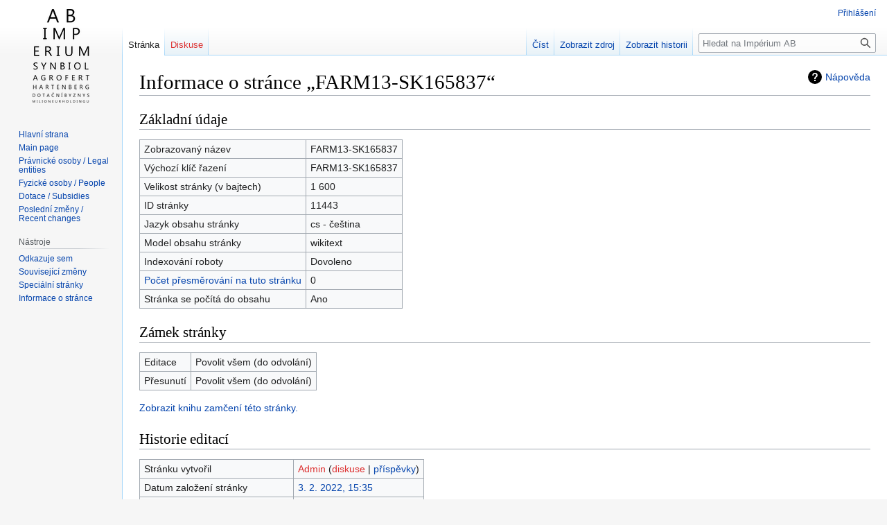

--- FILE ---
content_type: text/html; charset=UTF-8
request_url: https://imperiumab.investigace.cz/index.php?title=FARM13-SK165837&action=info
body_size: 4708
content:
<!DOCTYPE html>
<html class="client-nojs" lang="cs" dir="ltr">
<head>
<meta charset="UTF-8"/>
<title>Informace o stránce „FARM13-SK165837“ – Impérium AB</title>
<script>document.documentElement.className="client-js";RLCONF={"wgBreakFrames":!0,"wgSeparatorTransformTable":[",\t."," \t,"],"wgDigitTransformTable":["",""],"wgDefaultDateFormat":"ČSN basic dt","wgMonthNames":["","leden","únor","březen","duben","květen","červen","červenec","srpen","září","říjen","listopad","prosinec"],"wgRequestId":"ab4d6ce27969d301db4b822f","wgCSPNonce":!1,"wgCanonicalNamespace":"","wgCanonicalSpecialPageName":!1,"wgNamespaceNumber":0,"wgPageName":"FARM13-SK165837","wgTitle":"FARM13-SK165837","wgCurRevisionId":11447,"wgRevisionId":0,"wgArticleId":11443,"wgIsArticle":!1,"wgIsRedirect":!1,"wgAction":"info","wgUserName":null,"wgUserGroups":["*"],"wgCategories":[],"wgPageContentLanguage":"cs","wgPageContentModel":"wikitext","wgRelevantPageName":"FARM13-SK165837","wgRelevantArticleId":11443,"wgIsProbablyEditable":!1,"wgRelevantPageIsProbablyEditable":!1,"wgRestrictionEdit":[],"wgRestrictionMove":[]};RLSTATE={"site.styles":"ready","noscript":"ready"
,"user.styles":"ready","user":"ready","user.options":"loading","mediawiki.interface.helpers.styles":"ready","mediawiki.helplink":"ready","skins.vector.styles.legacy":"ready"};RLPAGEMODULES=["site","mediawiki.page.ready","skins.vector.legacy.js"];</script>
<script>(RLQ=window.RLQ||[]).push(function(){mw.loader.implement("user.options@1hzgi",function($,jQuery,require,module){/*@nomin*/mw.user.tokens.set({"patrolToken":"+\\","watchToken":"+\\","csrfToken":"+\\"});mw.user.options.set({"variant":"cs"});
});});</script>
<link rel="stylesheet" href="/load.php?lang=cs&amp;modules=mediawiki.helplink%7Cmediawiki.interface.helpers.styles%7Cskins.vector.styles.legacy&amp;only=styles&amp;skin=vector"/>
<script async="" src="/load.php?lang=cs&amp;modules=startup&amp;only=scripts&amp;raw=1&amp;skin=vector"></script>
<meta name="ResourceLoaderDynamicStyles" content=""/>
<link rel="stylesheet" href="/load.php?lang=cs&amp;modules=site.styles&amp;only=styles&amp;skin=vector"/>
<meta name="generator" content="MediaWiki 1.37.1"/>
<meta name="robots" content="noindex,nofollow"/>
<meta name="format-detection" content="telephone=no"/>
<link rel="shortcut icon" href="/public/favicon.ico"/>
<link rel="search" type="application/opensearchdescription+xml" href="/opensearch_desc.php" title="Impérium AB (cs)"/>
<link rel="EditURI" type="application/rsd+xml" href="https://imperiumab.investigace.cz/api.php?action=rsd"/>
<link rel="alternate" type="application/atom+xml" title="Atom kanál Impérium AB." href="/index.php?title=Speci%C3%A1ln%C3%AD:Posledn%C3%AD_zm%C4%9Bny&amp;feed=atom"/>
<script data-goatcounter="https://imperiumab.goatcounter.com/count"
async src="//gc.zgo.at/count.js"></script>
</head>
<body class="mediawiki ltr sitedir-ltr mw-hide-empty-elt ns-0 ns-subject page-FARM13-SK165837 rootpage-FARM13-SK165837 skin-vector action-info skin-vector-legacy"><div id="mw-page-base" class="noprint"></div>
<div id="mw-head-base" class="noprint"></div>
<div id="content" class="mw-body" role="main">
	<a id="top"></a>
	<div id="siteNotice"></div>
	<div class="mw-indicators">
	<div id="mw-indicator-mw-helplink" class="mw-indicator"><a href="https://www.mediawiki.org/wiki/Special:MyLanguage/Page_information" target="_blank" class="mw-helplink">Nápověda</a></div>
	</div>
	<h1 id="firstHeading" class="firstHeading" >Informace o stránce „FARM13-SK165837“</h1>
	<div id="bodyContent" class="vector-body">
		
		<div id="contentSub"></div>
		<div id="contentSub2"></div>
		
		<div id="jump-to-nav"></div>
		<a class="mw-jump-link" href="#mw-head">Skočit na navigaci</a>
		<a class="mw-jump-link" href="#searchInput">Skočit na vyhledávání</a>
		<div id="mw-content-text" class="mw-body-content"><style>.mw-hiddenCategoriesExplanation { display: none; }</style>
<style>.mw-templatesUsedExplanation { display: none; }</style>
<h2 id="mw-pageinfo-header-basic"><span class="mw-headline" id="Základní_údaje">Základní údaje</span></h2>
<table class="wikitable mw-page-info">
<tr id="mw-pageinfo-display-title"><td style="vertical-align: top;">Zobrazovaný název</td><td>FARM13-SK165837</td></tr>
<tr id="mw-pageinfo-default-sort"><td style="vertical-align: top;">Výchozí klíč řazení</td><td>FARM13-SK165837</td></tr>
<tr id="mw-pageinfo-length"><td style="vertical-align: top;">Velikost stránky (v bajtech)</td><td>1 600</td></tr>
<tr id="mw-pageinfo-article-id"><td style="vertical-align: top;">ID stránky</td><td>11443</td></tr>
<tr><td style="vertical-align: top;">Jazyk obsahu stránky</td><td>cs - čeština</td></tr>
<tr id="mw-pageinfo-content-model"><td style="vertical-align: top;">Model obsahu stránky</td><td>wikitext</td></tr>
<tr id="mw-pageinfo-robot-policy"><td style="vertical-align: top;">Indexování roboty</td><td>Dovoleno</td></tr>
<tr><td style="vertical-align: top;"><a href="/index.php?title=Speci%C3%A1ln%C3%AD:Co_odkazuje_na/FARM13-SK165837&amp;hidelinks=1&amp;hidetrans=1" title="Speciální:Co odkazuje na/FARM13-SK165837">Počet přesměrování na tuto stránku</a></td><td>0</td></tr>
<tr id="mw-pageinfo-contentpage"><td style="vertical-align: top;">Stránka se počítá do obsahu</td><td>Ano</td></tr>
</table>
<h2 id="mw-pageinfo-header-restrictions"><span class="mw-headline" id="Zámek_stránky">Zámek stránky</span></h2>
<table class="wikitable mw-page-info">
<tr id="mw-restriction-edit"><td style="vertical-align: top;">Editace</td><td>Povolit všem (do odvolání)</td></tr>
<tr id="mw-restriction-move"><td style="vertical-align: top;">Přesunutí</td><td>Povolit všem (do odvolání)</td></tr>
</table>
<a href="/index.php?title=Speci%C3%A1ln%C3%AD:Protokolovac%C3%AD_z%C3%A1znamy&amp;type=protect&amp;page=FARM13-SK165837" title="Speciální:Protokolovací záznamy">Zobrazit knihu zamčení této stránky.</a>
<h2 id="mw-pageinfo-header-edits"><span class="mw-headline" id="Historie_editací">Historie editací</span></h2>
<table class="wikitable mw-page-info">
<tr id="mw-pageinfo-firstuser"><td style="vertical-align: top;">Stránku vytvořil</td><td><a href="/index.php?title=U%C5%BEivatel:Admin&amp;action=edit&amp;redlink=1" class="new mw-userlink" title="Uživatel:Admin (stránka neexistuje)"><bdi>Admin</bdi></a> <span class="mw-usertoollinks">(<a href="/index.php?title=Diskuse_s_u%C5%BEivatelem:Admin&amp;action=edit&amp;redlink=1" class="new mw-usertoollinks-talk" title="Diskuse s uživatelem:Admin (stránka neexistuje)">diskuse</a> | <a href="/index.php/Speci%C3%A1ln%C3%AD:P%C5%99%C3%ADsp%C4%9Bvky/Admin" class="mw-usertoollinks-contribs" title="Speciální:Příspěvky/Admin">příspěvky</a>)</span></td></tr>
<tr id="mw-pageinfo-firsttime"><td style="vertical-align: top;">Datum založení stránky</td><td><a href="/index.php?title=FARM13-SK165837&amp;oldid=11447" title="FARM13-SK165837">3. 2. 2022, 15:35</a></td></tr>
<tr id="mw-pageinfo-lastuser"><td style="vertical-align: top;">Naposledy editoval</td><td><a href="/index.php?title=U%C5%BEivatel:Admin&amp;action=edit&amp;redlink=1" class="new mw-userlink" title="Uživatel:Admin (stránka neexistuje)"><bdi>Admin</bdi></a> <span class="mw-usertoollinks">(<a href="/index.php?title=Diskuse_s_u%C5%BEivatelem:Admin&amp;action=edit&amp;redlink=1" class="new mw-usertoollinks-talk" title="Diskuse s uživatelem:Admin (stránka neexistuje)">diskuse</a> | <a href="/index.php/Speci%C3%A1ln%C3%AD:P%C5%99%C3%ADsp%C4%9Bvky/Admin" class="mw-usertoollinks-contribs" title="Speciální:Příspěvky/Admin">příspěvky</a>)</span></td></tr>
<tr id="mw-pageinfo-lasttime"><td style="vertical-align: top;">Datum poslední editace</td><td><a href="/index.php?title=FARM13-SK165837&amp;oldid=11447" title="FARM13-SK165837">3. 2. 2022, 15:35</a></td></tr>
<tr id="mw-pageinfo-edits"><td style="vertical-align: top;">Celkový počet editací</td><td>1</td></tr>
<tr id="mw-pageinfo-authors"><td style="vertical-align: top;">Celkový počet různých autorů</td><td>1</td></tr>
<tr id="mw-pageinfo-recent-edits"><td style="vertical-align: top;">Počet nedávných (90 dní) editací</td><td>0</td></tr>
<tr id="mw-pageinfo-recent-authors"><td style="vertical-align: top;">Nedávný počet různých autorů</td><td>0</td></tr>
</table>

<div class="printfooter">Citováno z „<a dir="ltr" href="https://imperiumab.investigace.cz/index.php/FARM13-SK165837">https://imperiumab.investigace.cz/index.php/FARM13-SK165837</a>“</div></div>
		<div id="catlinks" class="catlinks catlinks-allhidden" data-mw="interface"></div>
	</div>
</div>

<div id="mw-navigation">
	<h2>Navigační menu</h2>
	<div id="mw-head">
		<nav id="p-personal" class="mw-portlet mw-portlet-personal vector-user-menu-legacy vector-menu" aria-labelledby="p-personal-label" role="navigation" 
	 >
	<h3 id="p-personal-label" class="vector-menu-heading"> <span>Osobní nástroje</span>
	</h3>
	<div class="vector-menu-content">
		
		<ul class="vector-menu-content-list"><li id="pt-login" class="mw-list-item"><a href="/index.php?title=Speci%C3%A1ln%C3%AD:P%C5%99ihl%C3%A1sit&amp;returnto=FARM13-SK165837&amp;returntoquery=action%3Dinfo" title="Doporučujeme vám přihlásit se, ovšem není to povinné. [o]" accesskey="o">Přihlášení</a></li></ul>
		
	</div>
</nav>

		<div id="left-navigation">
			<nav id="p-namespaces" class="mw-portlet mw-portlet-namespaces vector-menu vector-menu-tabs" aria-labelledby="p-namespaces-label" role="navigation" 
	 >
	<h3 id="p-namespaces-label" class="vector-menu-heading"> <span>Jmenné prostory</span>
	</h3>
	<div class="vector-menu-content">
		
		<ul class="vector-menu-content-list"><li id="ca-nstab-main" class="selected mw-list-item"><a href="/index.php/FARM13-SK165837" title="Zobrazit obsahovou stránku [c]" accesskey="c">Stránka</a></li><li id="ca-talk" class="new mw-list-item"><a href="/index.php?title=Diskuse:FARM13-SK165837&amp;action=edit&amp;redlink=1" rel="discussion" title="Diskuse ke stránce (stránka neexistuje) [t]" accesskey="t">Diskuse</a></li></ul>
		
	</div>
</nav>

			<nav id="p-variants" class="mw-portlet mw-portlet-variants emptyPortlet vector-menu-dropdown-noicon vector-menu vector-menu-dropdown" aria-labelledby="p-variants-label" role="navigation" 
	 >
	<input type="checkbox"
		id="p-variants-checkbox"
		role="button"
		aria-haspopup="true"
		data-event-name="ui.dropdown-p-variants"
		class=" vector-menu-checkbox" aria-labelledby="p-variants-label" />
	<h3 id="p-variants-label" class="vector-menu-heading"> <span>Varianty</span>
			<span class="vector-menu-checkbox-expanded">expanded</span>
			<span class="vector-menu-checkbox-collapsed">collapsed</span>
	</h3>
	<div class="vector-menu-content">
		
		<ul class="vector-menu-content-list"></ul>
		
	</div>
</nav>

		</div>
		<div id="right-navigation">
			<nav id="p-views" class="mw-portlet mw-portlet-views vector-menu vector-menu-tabs" aria-labelledby="p-views-label" role="navigation" 
	 >
	<h3 id="p-views-label" class="vector-menu-heading"> <span>Zobrazení</span>
	</h3>
	<div class="vector-menu-content">
		
		<ul class="vector-menu-content-list"><li id="ca-view" class="mw-list-item"><a href="/index.php/FARM13-SK165837">Číst</a></li><li id="ca-viewsource" class="mw-list-item"><a href="/index.php?title=FARM13-SK165837&amp;action=edit" title="Tato stránka je zamčena. Můžete si prohlédnout její zdrojový kód. [e]" accesskey="e">Zobrazit zdroj</a></li><li id="ca-history" class="mw-list-item"><a href="/index.php?title=FARM13-SK165837&amp;action=history" title="Starší verze této stránky. [h]" accesskey="h">Zobrazit historii</a></li></ul>
		
	</div>
</nav>

			<nav id="p-cactions" class="mw-portlet mw-portlet-cactions emptyPortlet vector-menu-dropdown-noicon vector-menu vector-menu-dropdown" aria-labelledby="p-cactions-label" role="navigation"  title="Další možnosti"
	 >
	<input type="checkbox"
		id="p-cactions-checkbox"
		role="button"
		aria-haspopup="true"
		data-event-name="ui.dropdown-p-cactions"
		class=" vector-menu-checkbox" aria-labelledby="p-cactions-label" />
	<h3 id="p-cactions-label" class="vector-menu-heading"> <span>Více</span>
			<span class="vector-menu-checkbox-expanded">expanded</span>
			<span class="vector-menu-checkbox-collapsed">collapsed</span>
	</h3>
	<div class="vector-menu-content">
		
		<ul class="vector-menu-content-list"></ul>
		
	</div>
</nav>

			<div id="p-search" role="search" class="vector-search-box">
	<div>
		<h3 >
			<label for="searchInput">Hledat</label>
		</h3>
		<form action="/index.php" id="searchform">
			<div id="simpleSearch" data-search-loc="header-navigation">
				<input type="search" name="search" placeholder="Hledat na Impérium AB" autocapitalize="sentences" title="Prohledat tuto wiki [f]" accesskey="f" id="searchInput"/>
				<input type="hidden" name="title" value="Speciální:Hledání"/>
				<input type="submit" name="fulltext" value="Hledat" title="Hledat stránky s tímto textem" id="mw-searchButton" class="searchButton mw-fallbackSearchButton"/>
				<input type="submit" name="go" value="Jít na" title="Jít na stránku s tímto názvem, pokud existuje" id="searchButton" class="searchButton"/>
			</div>
		</form>
	</div>
</div>

		</div>
	</div>
	
<div id="mw-panel">
	<div id="p-logo" role="banner">
		<a class="mw-wiki-logo" href="/index.php/Hlavn%C3%AD_strana"
			title="Navštívit Hlavní stranu"></a>
	</div>
	<nav id="p-navigation" class="mw-portlet mw-portlet-navigation vector-menu vector-menu-portal portal" aria-labelledby="p-navigation-label" role="navigation" 
	 >
	<h3 id="p-navigation-label" class="vector-menu-heading"> <span>Navigace</span>
	</h3>
	<div class="vector-menu-content">
		
		<ul class="vector-menu-content-list"><li id="n-Hlavní-strana" class="mw-list-item"><a href="/index.php/Hlavn%C3%AD_strana">Hlavní strana</a></li><li id="n-Main-page" class="mw-list-item"><a href="/index.php/Main_page">Main page</a></li><li id="n-Právnické-osoby-/-Legal-entities" class="mw-list-item"><a href="/index.php/P%C5%99ehled_pr%C3%A1vnick%C3%BDch_osob_/_Legal_entities_overview">Právnické osoby / Legal entities</a></li><li id="n-Fyzické-osoby-/-People" class="mw-list-item"><a href="/index.php/P%C5%99ehled_fyzick%C3%BDch_osob_/_People_overview">Fyzické osoby / People</a></li><li id="n-Dotace-/-Subsidies" class="mw-list-item"><a href="/index.php/P%C5%99ehled_dotac%C3%AD_/_Subsidies_overview">Dotace / Subsidies</a></li><li id="n-Poslední-změny-/-Recent-changes" class="mw-list-item"><a href="/index.php/Speci%C3%A1ln%C3%AD:Posledn%C3%AD_zm%C4%9Bny">Poslední změny / Recent changes</a></li></ul>
		
	</div>
</nav>

	<nav id="p-tb" class="mw-portlet mw-portlet-tb vector-menu vector-menu-portal portal" aria-labelledby="p-tb-label" role="navigation" 
	 >
	<h3 id="p-tb-label" class="vector-menu-heading"> <span>Nástroje</span>
	</h3>
	<div class="vector-menu-content">
		
		<ul class="vector-menu-content-list"><li id="t-whatlinkshere" class="mw-list-item"><a href="/index.php/Speci%C3%A1ln%C3%AD:Co_odkazuje_na/FARM13-SK165837" title="Seznam všech wikistránek, které sem odkazují [j]" accesskey="j">Odkazuje sem</a></li><li id="t-recentchangeslinked" class="mw-list-item"><a href="/index.php/Speci%C3%A1ln%C3%AD:Souvisej%C3%ADc%C3%AD_zm%C4%9Bny/FARM13-SK165837" rel="nofollow" title="Nedávné změny stránek, na které je odkazováno [k]" accesskey="k">Související změny</a></li><li id="t-specialpages" class="mw-list-item"><a href="/index.php/Speci%C3%A1ln%C3%AD:Speci%C3%A1ln%C3%AD_str%C3%A1nky" title="Seznam všech speciálních stránek [q]" accesskey="q">Speciální stránky</a></li><li id="t-info" class="mw-list-item"><a href="/index.php?title=FARM13-SK165837&amp;action=info" title="Více informací o této stránce">Informace o stránce</a></li></ul>
		
	</div>
</nav>

	
</div>

</div>
<footer id="footer" class="mw-footer" role="contentinfo" >
	<ul id="footer-info" >
</ul>

	<ul id="footer-places" >
	<li id="footer-places-privacy"><a href="/index.php/Imp%C3%A9rium_AB:Ochrana_osobn%C3%ADch_%C3%BAdaj%C5%AF" title="Impérium AB:Ochrana osobních údajů">Ochrana osobních údajů</a></li>
	<li id="footer-places-about"><a href="/index.php/Imp%C3%A9rium_AB:Imp%C3%A9rium_AB" title="Impérium AB:Impérium AB">O Impérium AB</a></li>
	<li id="footer-places-disclaimer"><a href="/index.php/Imp%C3%A9rium_AB:Vylou%C4%8Den%C3%AD_odpov%C4%9Bdnosti" title="Impérium AB:Vyloučení odpovědnosti">Vyloučení odpovědnosti</a></li>
</ul>

	<ul id="footer-icons" class="noprint">
	<li id="footer-poweredbyico"><a href="https://www.mediawiki.org/"><img src="/resources/assets/poweredby_mediawiki_88x31.png" alt="Powered by MediaWiki" srcset="/resources/assets/poweredby_mediawiki_132x47.png 1.5x, /resources/assets/poweredby_mediawiki_176x62.png 2x" width="88" height="31" loading="lazy"/></a></li>
</ul>

</footer>


<script>(RLQ=window.RLQ||[]).push(function(){mw.config.set({"wgBackendResponseTime":494});});</script>
</body></html>

--- FILE ---
content_type: text/css; charset=utf-8
request_url: https://imperiumab.investigace.cz/load.php?lang=cs&modules=site.styles&only=styles&skin=vector
body_size: 101
content:
.infobox{border:1px solid #aaa;background-color:#e9f2da;color:black;margin-bottom:0.5em;margin-left:1em;padding:0.2em;float:right;clear:right}.infobox .heading{background-color:#D4BDA6;padding:2px;text-align:center}.infobox.bordered td,.infobox.bordered th{border:1px solid #aaa}.infobox.bordered .mergedtoprow td,.infobox.bordered .mergedtoprow th{border-top:1px solid #aaa;border-right:1px solid #aaa}.gallerybox .thumb img{background:#F9F9F9}.infobox.bordered .mergedrow td,.infobox.bordered .mergedrow th{border-right:1px solid #aaa}